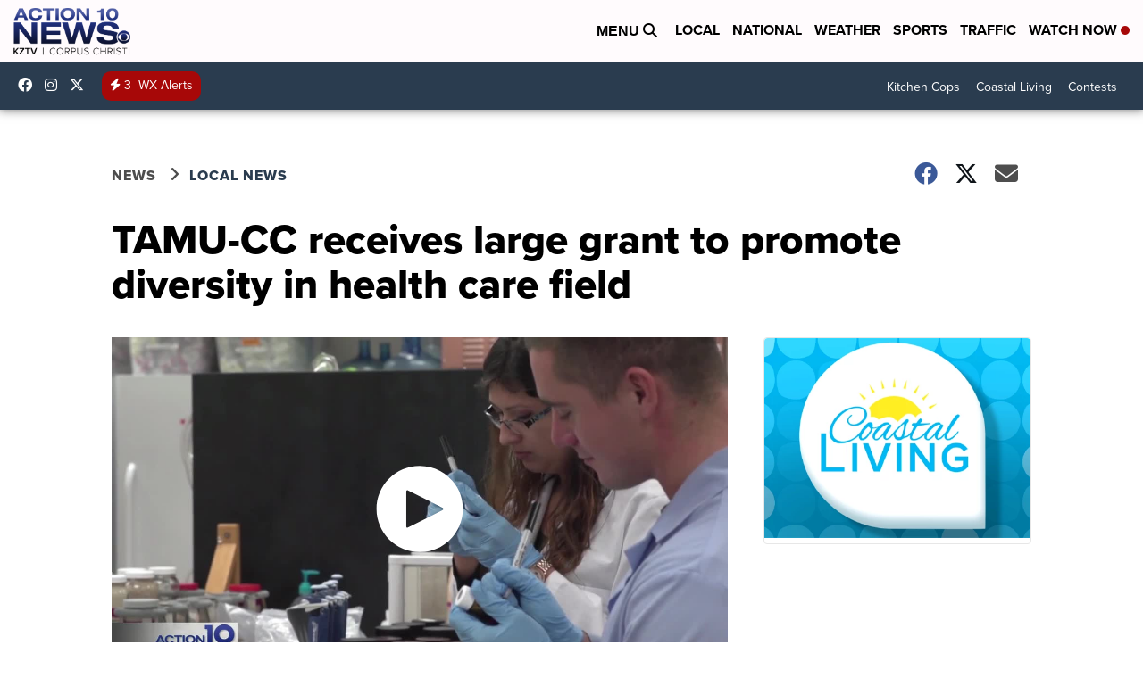

--- FILE ---
content_type: application/javascript; charset=utf-8
request_url: https://fundingchoicesmessages.google.com/f/AGSKWxXl62TaiI-4iXDd9ktBCHk7-QSeLw24yin2rfuUgacwHtIQGpVE9aVpjhEvkXZn8aF1oMeSSPy8mRuQO84Vi_Yp-MkxgB16L5-w2LFn5LXRnfFmKvhLsjaGxh9oKYpClhVmh4OeuV1FwK150l9fT8EMTyaLFQEaNcoNbdqjb0NlqypMsXEtlSJGtODC/_/advpartnerinit.=ad&action=.com/gads/?vmAdID=/ads/ad.
body_size: -1285
content:
window['135adc39-0687-448e-911d-82b41d30255a'] = true;

--- FILE ---
content_type: application/javascript; charset=utf-8
request_url: https://fundingchoicesmessages.google.com/f/AGSKWxUJ96LQV7zxOiwN_4SfHq7T4xN6IoQYZcr2NVpS__BhoIon2D1lw67s-W4agGLgSH-h8PCOIXpobdwhusMG1zNyoExS2_WxacJITP4j9klyxnBqLNAAcq6_B0reTgpfg0MrNpXAYQ==?fccs=W251bGwsbnVsbCxudWxsLG51bGwsbnVsbCxudWxsLFsxNzY5NTQyMjY2LDM2NzAwMDAwMF0sbnVsbCxudWxsLG51bGwsW251bGwsWzcsOSw2XSxudWxsLDIsbnVsbCwiZW4iLG51bGwsbnVsbCxudWxsLG51bGwsbnVsbCwxXSwiaHR0cHM6Ly93d3cua3p0djEwLmNvbS9uZXdzL2xvY2FsLW5ld3MvdGFtdS1jYy1yZWNlaXZlcy1sYXJnZS1ncmFudC10by1wcm9tb3RlLWRpdmVyc2l0eS1pbi1oZWFsdGgtY2FyZS1maWVsZCIsbnVsbCxbWzgsIms2MVBCam1rNk8wIl0sWzksImVuLVVTIl0sWzE5LCIyIl0sWzE3LCJbMF0iXSxbMjQsIiJdLFsyOSwiZmFsc2UiXV1d
body_size: 219
content:
if (typeof __googlefc.fcKernelManager.run === 'function') {"use strict";this.default_ContributorServingResponseClientJs=this.default_ContributorServingResponseClientJs||{};(function(_){var window=this;
try{
var qp=function(a){this.A=_.t(a)};_.u(qp,_.J);var rp=function(a){this.A=_.t(a)};_.u(rp,_.J);rp.prototype.getWhitelistStatus=function(){return _.F(this,2)};var sp=function(a){this.A=_.t(a)};_.u(sp,_.J);var tp=_.ed(sp),up=function(a,b,c){this.B=a;this.j=_.A(b,qp,1);this.l=_.A(b,_.Pk,3);this.F=_.A(b,rp,4);a=this.B.location.hostname;this.D=_.Fg(this.j,2)&&_.O(this.j,2)!==""?_.O(this.j,2):a;a=new _.Qg(_.Qk(this.l));this.C=new _.dh(_.q.document,this.D,a);this.console=null;this.o=new _.mp(this.B,c,a)};
up.prototype.run=function(){if(_.O(this.j,3)){var a=this.C,b=_.O(this.j,3),c=_.fh(a),d=new _.Wg;b=_.hg(d,1,b);c=_.C(c,1,b);_.jh(a,c)}else _.gh(this.C,"FCNEC");_.op(this.o,_.A(this.l,_.De,1),this.l.getDefaultConsentRevocationText(),this.l.getDefaultConsentRevocationCloseText(),this.l.getDefaultConsentRevocationAttestationText(),this.D);_.pp(this.o,_.F(this.F,1),this.F.getWhitelistStatus());var e;a=(e=this.B.googlefc)==null?void 0:e.__executeManualDeployment;a!==void 0&&typeof a==="function"&&_.To(this.o.G,
"manualDeploymentApi")};var vp=function(){};vp.prototype.run=function(a,b,c){var d;return _.v(function(e){d=tp(b);(new up(a,d,c)).run();return e.return({})})};_.Tk(7,new vp);
}catch(e){_._DumpException(e)}
}).call(this,this.default_ContributorServingResponseClientJs);
// Google Inc.

//# sourceURL=/_/mss/boq-content-ads-contributor/_/js/k=boq-content-ads-contributor.ContributorServingResponseClientJs.en_US.k61PBjmk6O0.es5.O/d=1/exm=ad_blocking_detection_executable,kernel_loader,loader_js_executable,web_iab_tcf_v2_signal_executable/ed=1/rs=AJlcJMztj-kAdg6DB63MlSG3pP52LjSptg/m=cookie_refresh_executable
__googlefc.fcKernelManager.run('\x5b\x5b\x5b7,\x22\x5b\x5bnull,\\\x22kztv10.com\\\x22,\\\x22AKsRol-T9wjRkXEDn0O4D2jIf9gyNL6ZUBL4ncWvTho9Dr4fkigffnMblUEY_nUpzNT7BSX9nqOLeO-8xXvlZTP-bRaPY1wv8yfN1Ip3l0bDxwWUILEsmUq0q6vR_8jxDVBmSTIDO7SvG2fRwOcWcxjUjnGJ-Cq9Eg\\\\u003d\\\\u003d\\\x22\x5d,null,\x5b\x5bnull,null,null,\\\x22https:\/\/fundingchoicesmessages.google.com\/f\/AGSKWxX_7eQVRrBuYg-MKY836wYPnNy0MlkfDcOiJF9qypOEOsK4Q3DJKKGAAkLxzLbjMcm67Fd7KpM8PyMtrxfGh-EcqSSu9_uwq2JNtthzOogiXx6oUKYeObUIDBi4GfIJ549jWIVI5A\\\\u003d\\\\u003d\\\x22\x5d,null,null,\x5bnull,null,null,\\\x22https:\/\/fundingchoicesmessages.google.com\/el\/AGSKWxXyg4fbWg0l3rfzFQt4j8v9sEcbMrvE3gIY36aquPXvdBnDA3nadDPIiFIzYq_uQiNTzy7SbECBCtoOTzuLXd_fD2f0lky0dk57V_B-O58XkClG22IjNvl8CuxE3vHbceROOZQI-g\\\\u003d\\\\u003d\\\x22\x5d,null,\x5bnull,\x5b7,9,6\x5d,null,2,null,\\\x22en\\\x22,null,null,null,null,null,1\x5d,null,\\\x22Privacy and cookie settings\\\x22,\\\x22Close\\\x22,null,null,null,\\\x22Managed by Google. Complies with IAB TCF. CMP ID: 300\\\x22\x5d,\x5b3,1\x5d\x5d\x22\x5d\x5d,\x5bnull,null,null,\x22https:\/\/fundingchoicesmessages.google.com\/f\/AGSKWxX4-y4tm7GKEoSU4b1bmSk5x7E3i7KZsLKnCv-kUcy4P-eMtBvlr7m3rQ-ISlnf4vsCeEw8umvGAiwGEwf7JyuUrH1KTj_gZ1u5pEfFFqJ_ZF1ux794ZnqEu22xhAPXxrd2V76R9Q\\u003d\\u003d\x22\x5d\x5d');}